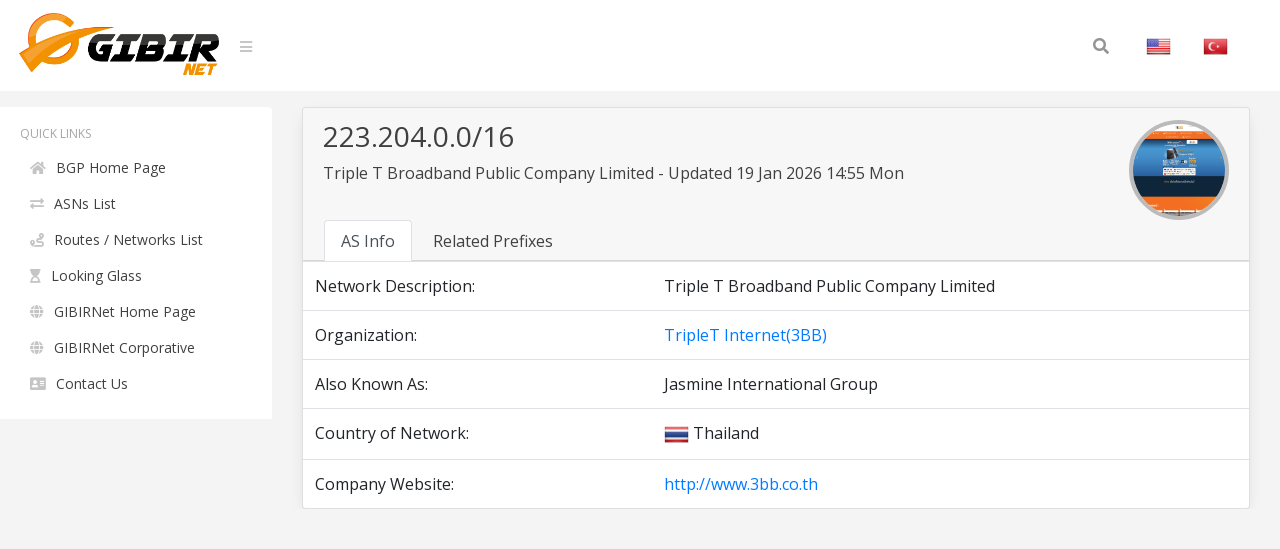

--- FILE ---
content_type: text/html; charset=UTF-8
request_url: https://bgp.gibir.net.tr/net/223.204.0.0/16
body_size: 2617
content:
<!DOCTYPE html>
<html lang="en">
<head>
    <meta charset="UTF-8">
    <meta name="viewport" content="width=device-width, initial-scale=1, shrink-to-fit=no">
    <title>223.204.0.0/16 Network Information | GIBIRNet BGP Tool</title>
    <meta itemprop="description" content="223.204.0.0/16 network information, related prefixes, routes and announced organization, Triple T Broadband Public Company Limited . TripleT Internet(3BB)">
    <meta name="description" content="223.204.0.0/16 network information, related prefixes, routes and announced organization, Triple T Broadband Public Company Limited . TripleT Internet(3BB)" />
    <meta name="robots" content="all">
    <meta name="theme-color" content="#273578">
    <meta name="background-color" content="#273578">

    
    <link rel="alternate" href="https://bgp.gibir.net.tr/net/223.204.0.0/16/tr" hreflang="tr-tr" />
    <link rel="alternate" href="https://bgp.gibir.net.tr/net/223.204.0.0/16/en" hreflang="en-us" />
    <link rel="alternate" href="https://bgp.gibir.net.tr/net/223.204.0.0/16/en" hreflang="en-gb" />
    <link rel="canonical" href="https://bgp.gibir.net.tr/net/223.204.0.0/16"/>

    <link rel="stylesheet" href="https://bgp.gibir.net.tr/css/bootstrap.min.css">
    <link rel="stylesheet" href="https://bgp.gibir.net.tr/css/perfect-scrollbar.min.css">
    <link rel="stylesheet" href="https://bgp.gibir.net.tr/css/sidebar.min.css">
    <link rel="stylesheet" href="https://bgp.gibir.net.tr/css/style.min.css">
    <link rel="stylesheet" href="https://bgp.gibir.net.tr/font/css/all.min.css">
</head>
<body class="body body-lighten">
    <div class="d-flex" id="wrapper">
        <!-- sidebar -->
        <div class="sidebar sidebar-lighten">
            <!-- sidebar menu -->
            <div class="sidebar-menu">
                <!-- menu -->
                <ul class="list list-unstyled list-scrollbar">
                    <!-- Left menu -->
                    <li class="list-item">
                        <p class="list-title text-uppercase">Quick Links </p>
                        <ul class="list-unstyled">
                            <li><a href="https://bgp.gibir.net.tr" class="list-link"><i class="fa fa-home" aria-hidden="true"></i>BGP Home Page</a></li>
                            <li><a href="https://bgp.gibir.net.tr/as-list/1" class="list-link"><i class="fa fa-exchange-alt" aria-hidden="true"></i>ASNs List</a></li> 
                            <li><a href="https://bgp.gibir.net.tr/net-list/1" class="list-link"><i class="fa fa-route" aria-hidden="true"></i>Routes / Networks List</a></li>
                            <li><a href="https://lg.gibir.net.tr" class="list-link"><i class="fa fa-hourglass-start" aria-hidden="true"></i>Looking Glass</a></li>
                            <li><a href="https://gibir.net.tr" class="list-link"><i class="fa fa-globe" aria-hidden="true"></i>GIBIRNet Home Page</a></li>
                            <li><a href="https://kurumsal.gibir.net.tr/en" class="list-link"><i class="fa fa-globe" aria-hidden="true"></i>GIBIRNet Corporative</a></li>
                            <li><a href="https://gibir.net.tr/iletisim" class="list-link"><i class="fa fa-address-card" aria-hidden="true"></i>Contact Us</a></li>
                            <!-- <li><a href="#" class="list-link"><i class="fa fa-bug" aria-hidden="true"></i>BGP Prefix Report</a></li>
                            <li><a href="#" class="list-link"><i class="fa fa-flag-checkered" aria-hidden="true"></i>BGP Peer Report</a></li>   
                            <li><a href="#" class="list-link"><i class="fa fa-burn" aria-hidden="true"></i>Bogon Routes</a></li>
                            <li><a href="#" class="list-link"><i class="fa fa-globe-americas" aria-hidden="true"></i>World Report</a></li>
                            <li><a href="#" class="list-link"><i class="fa fa-atom" aria-hidden="true"></i>DNS Report</a></li>
                            <li><a href="#" class="list-link"><i class="fa fa-fan" aria-hidden="true"></i>Top Host Report</a></li>
                            <li><a href="#" class="list-link"><i class="fa fa-chart-area" aria-hidden="true"></i>Internet Statistics</a></li>
                             -->
                            <!-- <li><a href="#" class="list-link"><i class="fa fa-ghost" aria-hidden="true"></i>Network Tools App</a></li> -->
                            <!-- <li><a href="#" class="list-link"><i class="fa fa-archway" aria-hidden="true"></i>Free IPv6 Tunnel</a></li> -->
                            <!-- <li><a href="#" class="list-link"><i class="fa fa-certificate" aria-hidden="true"></i>IPv6 Certification</a></li> -->
                            <!-- <li><a href="#" class="list-link"><i class="fa fa-microchip" aria-hidden="true"></i>IPv6 Progress</a></li> -->
                            <!-- <li><a href="#" class="list-link"><i class="fa fa-weight-hanging" aria-hidden="true"></i>Going Native</a></li> -->
                        </ul>
                    </div> 
                </div>
                <!-- website content -->
                <div class="content">
                    <!-- navbar top fixed -->
                    <nav class="navbar navbar-expand-lg fixed-top navbar-lighten">
                        <!-- navbar logo -->
                        <a class="navbar-brand navbar-link" href="https://bgp.gibir.net.tr"><img class="logo" src="https://bgp.gibir.net.tr/images/logo.png?1" width="200" height="65" alt="" /> </a>
                        <!-- navbar sidebar menu toggle -->
                        <span class="navbar-text">
                            <a href="#" id="sidebar-toggle" class="navbar-bars">
                                <i class="fa fa-bars" aria-hidden="true"></i>
                            </a>
                        </span>
                        <!-- Search form -->
                        <div class="collapse navbar-collapse">
                            <div class="container">
                                <form method="get" class="search-form" action="#">
                                    <input class="search-field" id="search-field" type="text" name="s" value="" aria-required="false" autocomplete="off" placeholder="Search&hellip;" />
                                    <button class="search-submit"><span class="screen-reader-text"></span><i class="fas fa-search"></i></button>
                                </form>
                            </div>
                            <!-- Social İcon -->
                            <!-- <a href="https://gibir.net.trt" class="nav-item nav-link">GIBIRNet Anasayfa</a> -->
                            <a href="https://bgp.gibir.net.tr/net/223.204.0.0/16" class="nav-item nav-link"><img alt="English" class="flag" src="https://bgp.gibir.net.tr/images/flags/US.png" width="25" height="25" /></a>
                            <a href="https://bgp.gibir.net.tr/net/223.204.0.0/16/tr" class="nav-item nav-link"><img alt="Türkçe" class="flag" src="https://bgp.gibir.net.tr/images/flags/TR.png" width="25" height="25" /></a>
                        </div>
                    </nav>

                     <div class="col-xs-12 col-sm-12 col-md-9 col-md-12"> <div class="container" style="margin-left: 0px;"> <div class="card"> <div class="card-header"> <div class="d-flex"> <div class="title"> <h3>223.204.0.0/16</h3> <p class="mb-4">Triple T Broadband Public Company Limited - Updated 19 Jan 2026 14:55 Mon</p> </div> <div class="ml-auto"> <a class="text-dark" href="http://www.3bb.co.th" target="_blank" rel="noopener noreferrer nofollow">  <div class="elmahio-ad d-flex"> <div class="whois-info"><img alt="TripleT Internet(3BB)  website" class="website-image" src="https://bgp.gibir.net.tr/images/w/45758.png" width="150" height="auto" /></div> </div>  </a> </div> </div> <div class="tabbable-responsive"> <div class="tabbable"> <ul class="nav nav-tabs" id="myTab" role="tablist"> <li class="nav-item"> <a class="nav-link active" id="first-tab" data-toggle="tab" href="#as-info" role="tab" aria-controls="first" aria-selected="true">AS Info</a> </li> <li class="nav-item"> <a class="nav-link" id="fourth-tab" data-toggle="tab" href="#as-ip-prefixes" role="tab" aria-controls="fourth" aria-selected="false">Related Prefixes</a> </li> </ul> </div> </div> </div> <div class="tab-content"> <div class="tab-pane fade show active" id="as-info" role="tabpanel" aria-labelledby="first-tab"> <table class="table"> <thead class="thead-light"> </thead> <tbody class="grap"> <tr> <td>Network Description:</td> <td></td> <td>Triple T Broadband Public Company Limited</td> </tr>  <tr> <td>Organization:</td> <td></td> <td><a href="https://bgp.gibir.net.tr/as/45758">TripleT Internet(3BB) </a></td> </tr>   <tr> <td>Also Known As:</td> <td></td> <td>Jasmine International Group</td> </tr>    <tr> <td>Country of Network:</td> <td></td> <td><img class="flag" alt="TH" src="https://bgp.gibir.net.tr/images/flags/TH.png" width="25" height="25" /> Thailand </td> </tr>   <tr> <td>Company Website:</td> <td></td> <td><a href="http://www.3bb.co.th" rel="noopener noreferrer nofollow" target="_blank">http://www.3bb.co.th</a></td> </tr>  </tbody> </table> </div> <div class="tab-pane fade" id="as-ip-prefixes" role="tabpanel" aria-labelledby="fourth-tab"> <table class="table"> <thead class="thead-light"> <tr> <th scope="col">Prefix</th> <th scope="col">Description</th> <th scope="col">Country</th> </tr> </thead> <tbody class="network">   <tr> <td><a href="https://bgp.gibir.net.tr/net/14.207.0.0/16">14.207.0.0/16</a><i class="fas fa-key"></i></td> <td>Triple T Broadband Public Company Limited</td> <td><img class="flag" alt="TH" src="https://bgp.gibir.net.tr/images/flags/TH.png" width="25" height="25" /></td> </tr>   <tr> <td><a href="https://bgp.gibir.net.tr/net/27.130.0.0/16">27.130.0.0/16</a><i class="fas fa-key"></i></td> <td>Triple T Broadband Public Company Limited</td> <td><img class="flag" alt="TH" src="https://bgp.gibir.net.tr/images/flags/TH.png" width="25" height="25" /></td> </tr>   <tr> <td><a href="https://bgp.gibir.net.tr/net/49.48.0.0/16">49.48.0.0/16</a><i class="fas fa-key"></i></td> <td>Triple T Broadband Public Company Limited</td> <td><img class="flag" alt="TH" src="https://bgp.gibir.net.tr/images/flags/TH.png" width="25" height="25" /></td> </tr>   <tr> <td><a href="https://bgp.gibir.net.tr/net/49.49.0.0/16">49.49.0.0/16</a><i class="fas fa-key"></i></td> <td>Triple T Broadband Public Company Limited</td> <td><img class="flag" alt="TH" src="https://bgp.gibir.net.tr/images/flags/TH.png" width="25" height="25" /></td> </tr>   <tr> <td><a href="https://bgp.gibir.net.tr/net/72.246.234.0/23">72.246.234.0/23</a><i class="fas fa-key"></i></td> <td>TripleT Internet(3BB)</td> <td><img class="flag" alt="TH" src="https://bgp.gibir.net.tr/images/flags/TH.png" width="25" height="25" /></td> </tr>   <tr> <td><a href="https://bgp.gibir.net.tr/net/72.246.236.0/22">72.246.236.0/22</a><i class="fas fa-key"></i></td> <td>TripleT Internet(3BB)</td> <td><img class="flag" alt="TH" src="https://bgp.gibir.net.tr/images/flags/TH.png" width="25" height="25" /></td> </tr>   <tr> <td><a href="https://bgp.gibir.net.tr/net/96.6.41.0/24">96.6.41.0/24</a><i class="fas fa-key"></i></td> <td>TripleT Internet(3BB)</td> <td><img class="flag" alt="TH" src="https://bgp.gibir.net.tr/images/flags/TH.png" width="25" height="25" /></td> </tr>   <tr> <td><a href="https://bgp.gibir.net.tr/net/96.17.240.0/20">96.17.240.0/20</a><i class="fas fa-key"></i></td> <td>TripleT Internet(3BB)</td> <td><img class="flag" alt="TH" src="https://bgp.gibir.net.tr/images/flags/TH.png" width="25" height="25" /></td> </tr>   <tr> <td><a href="https://bgp.gibir.net.tr/net/110.164.0.0/16">110.164.0.0/16</a><i class="fas fa-key"></i></td> <td>Triple T Broadband Public Company Limited</td> <td><img class="flag" alt="TH" src="https://bgp.gibir.net.tr/images/flags/TH.png" width="25" height="25" /></td> </tr>   <tr> <td><a href="https://bgp.gibir.net.tr/net/118.214.5.0/24">118.214.5.0/24</a><i class="fas fa-key"></i></td> <td>Akamai Technologies, Inc.</td> <td><img class="flag" alt="TH" src="https://bgp.gibir.net.tr/images/flags/TH.png" width="25" height="25" /></td> </tr>   <tr> <td><a href="https://bgp.gibir.net.tr/net/171.4.0.0/16">171.4.0.0/16</a><i class="fas fa-key"></i></td> <td>Triple T Broadband Public Company Limited</td> <td><img class="flag" alt="TH" src="https://bgp.gibir.net.tr/images/flags/TH.png" width="25" height="25" /></td> </tr>   <tr> <td><a href="https://bgp.gibir.net.tr/net/171.5.0.0/16">171.5.0.0/16</a><i class="fas fa-key"></i></td> <td>Triple T Broadband Public Company Limited</td> <td><img class="flag" alt="TH" src="https://bgp.gibir.net.tr/images/flags/TH.png" width="25" height="25" /></td> </tr>   <tr> <td><a href="https://bgp.gibir.net.tr/net/171.6.0.0/16">171.6.0.0/16</a><i class="fas fa-key"></i></td> <td>Triple T Broadband Public Company Limited</td> <td><img class="flag" alt="TH" src="https://bgp.gibir.net.tr/images/flags/TH.png" width="25" height="25" /></td> </tr>   <tr> <td><a href="https://bgp.gibir.net.tr/net/171.7.0.0/16">171.7.0.0/16</a><i class="fas fa-key"></i></td> <td>Triple T Broadband Public Company Limited</td> <td><img class="flag" alt="TH" src="https://bgp.gibir.net.tr/images/flags/TH.png" width="25" height="25" /></td> </tr>   <tr> <td><a href="https://bgp.gibir.net.tr/net/180.183.0.0/16">180.183.0.0/16</a><i class="fas fa-key"></i></td> <td>Triple T Broadband Public Company Limited</td> <td><img class="flag" alt="TH" src="https://bgp.gibir.net.tr/images/flags/TH.png" width="25" height="25" /></td> </tr>   <tr> <td><a href="https://bgp.gibir.net.tr/net/183.88.0.0/16">183.88.0.0/16</a><i class="fas fa-key"></i></td> <td>Triple T Broadband Public Company Limited</td> <td><img class="flag" alt="TH" src="https://bgp.gibir.net.tr/images/flags/TH.png" width="25" height="25" /></td> </tr>   <tr> <td><a href="https://bgp.gibir.net.tr/net/183.89.0.0/16">183.89.0.0/16</a><i class="fas fa-key"></i></td> <td>Triple T Broadband Public Company Limited</td> <td><img class="flag" alt="TH" src="https://bgp.gibir.net.tr/images/flags/TH.png" width="25" height="25" /></td> </tr>   <tr> <td><a href="https://bgp.gibir.net.tr/net/184.27.248.0/22">184.27.248.0/22</a><i class="fas fa-key"></i></td> <td>TripleT Internet(3BB)</td> <td><img class="flag" alt="TH" src="https://bgp.gibir.net.tr/images/flags/TH.png" width="25" height="25" /></td> </tr>   <tr> <td><a href="https://bgp.gibir.net.tr/net/184.27.254.0/23">184.27.254.0/23</a><i class="fas fa-key"></i></td> <td>TripleT Internet(3BB)</td> <td><img class="flag" alt="TH" src="https://bgp.gibir.net.tr/images/flags/TH.png" width="25" height="25" /></td> </tr>   <tr> <td><a href="https://bgp.gibir.net.tr/net/184.84.250.0/23">184.84.250.0/23</a><i class="fas fa-key"></i></td> <td>TripleT Internet(3BB)</td> <td><img class="flag" alt="TH" src="https://bgp.gibir.net.tr/images/flags/TH.png" width="25" height="25" /></td> </tr>   <tr> <td><a href="https://bgp.gibir.net.tr/net/223.204.0.0/16">223.204.0.0/16</a><i class="fas fa-key"></i></td> <td>Triple T Broadband Public Company Limited</td> <td><img class="flag" alt="TH" src="https://bgp.gibir.net.tr/images/flags/TH.png" width="25" height="25" /></td> </tr>   <tr> <td><a href="https://bgp.gibir.net.tr/net/223.205.0.0/16">223.205.0.0/16</a><i class="fas fa-key"></i></td> <td>Triple T Broadband Public Company Limited</td> <td><img class="flag" alt="TH" src="https://bgp.gibir.net.tr/images/flags/TH.png" width="25" height="25" /></td> </tr>   <tr> <td><a href="https://bgp.gibir.net.tr/net/223.206.0.0/16">223.206.0.0/16</a><i class="fas fa-key"></i></td> <td>Triple T Broadband Public Company Limited</td> <td><img class="flag" alt="TH" src="https://bgp.gibir.net.tr/images/flags/TH.png" width="25" height="25" /></td> </tr>   <tr> <td><a href="https://bgp.gibir.net.tr/net/223.207.0.0/16">223.207.0.0/16</a><i class="fas fa-key"></i></td> <td>Triple T Broadband Public Company Limited</td> <td><img class="flag" alt="TH" src="https://bgp.gibir.net.tr/images/flags/TH.png" width="25" height="25" /></td> </tr>   <tr> <td><a href="https://bgp.gibir.net.tr/net/23.40.128.0/20">23.40.128.0/20</a><i class="fas fa-key"></i></td> <td>TripleT Internet(3BB)</td> <td><img class="flag" alt="TH" src="https://bgp.gibir.net.tr/images/flags/TH.png" width="25" height="25" /></td> </tr>   <tr> <td><a href="https://bgp.gibir.net.tr/net/23.42.144.0/22">23.42.144.0/22</a><i class="fas fa-key"></i></td> <td>TripleT Internet(3BB)</td> <td><img class="flag" alt="TH" src="https://bgp.gibir.net.tr/images/flags/TH.png" width="25" height="25" /></td> </tr>   <tr> <td><a href="https://bgp.gibir.net.tr/net/23.50.236.0/22">23.50.236.0/22</a><i class="fas fa-key"></i></td> <td>TripleT Internet(3BB)</td> <td><img class="flag" alt="TH" src="https://bgp.gibir.net.tr/images/flags/TH.png" width="25" height="25" /></td> </tr>   <tr> <td><a href="https://bgp.gibir.net.tr/net/23.53.80.0/20">23.53.80.0/20</a><i class="fas fa-key"></i></td> <td>TripleT Internet(3BB)</td> <td><img class="flag" alt="TH" src="https://bgp.gibir.net.tr/images/flags/TH.png" width="25" height="25" /></td> </tr>   <tr> <td><a href="https://bgp.gibir.net.tr/net/23.61.96.0/20">23.61.96.0/20</a><i class="fas fa-key"></i></td> <td>TripleT Internet(3BB)</td> <td><img class="flag" alt="TH" src="https://bgp.gibir.net.tr/images/flags/TH.png" width="25" height="25" /></td> </tr>   <tr> <td><a href="https://bgp.gibir.net.tr/net/23.200.90.0/23">23.200.90.0/23</a><i class="fas fa-key"></i></td> <td>TripleT Internet(3BB)</td> <td><img class="flag" alt="TH" src="https://bgp.gibir.net.tr/images/flags/TH.png" width="25" height="25" /></td> </tr>   <tr> <td><a href="https://bgp.gibir.net.tr/net/103.16.204.0/22">103.16.204.0/22</a><i class="fas fa-key"></i></td> <td>Triple T Broadband Public Company Limited</td> <td><img class="flag" alt="TH" src="https://bgp.gibir.net.tr/images/flags/TH.png" width="25" height="25" /></td> </tr>   <tr> <td><a href="https://bgp.gibir.net.tr/net/104.76.196.0/24">104.76.196.0/24</a><i class="fas fa-key"></i></td> <td>TripleT Internet(3BB)</td> <td><img class="flag" alt="TH" src="https://bgp.gibir.net.tr/images/flags/TH.png" width="25" height="25" /></td> </tr>   <tr> <td><a href="https://bgp.gibir.net.tr/net/202.44.64.0/24">202.44.64.0/24</a><i class="fas fa-key"></i></td> <td>Office of Atoms for Peace</td> <td><img class="flag" alt="TH" src="https://bgp.gibir.net.tr/images/flags/TH.png" width="25" height="25" /></td> </tr>   <tr> <td><a href="https://bgp.gibir.net.tr/net/202.44.65.0/24">202.44.65.0/24</a><i class="fas fa-key"></i></td> <td>Office of Atoms for Peace</td> <td><img class="flag" alt="TH" src="https://bgp.gibir.net.tr/images/flags/TH.png" width="25" height="25" /></td> </tr>   <tr> <td><a href="https://bgp.gibir.net.tr/net/182.50.95.0/24">182.50.95.0/24</a><i class="fas fa-key"></i></td> <td>200 Moo 4 Cheangwattana Rd</td> <td><img class="flag" alt="TH" src="https://bgp.gibir.net.tr/images/flags/TH.png" width="25" height="25" /></td> </tr>  </tbody> </table> </div> </div> </div> </div> 
                </div>
            </div>
        </div> 	
        <!-- END TABS DIV --> 
        <!-- javascript -->
        <script src="https://bgp.gibir.net.tr/js/jquery.min.js"></script>
        <script src="https://bgp.gibir.net.tr/js/bootstrap.bundle.min.js"></script>
        <script src="https://bgp.gibir.net.tr/js/perfect-scrollbar.min.js"></script>
        <script src="https://bgp.gibir.net.tr/js/nanobar.min.js"></script>
        <script src="https://bgp.gibir.net.tr/js/sidebar.menu.min.js"></script>
                <script>
            $(function() {
                new PerfectScrollbar('.list-scrollbar');
                var nanobar = new Nanobar();
                nanobar.go(100);
            });
        </script>
        <!-- Global site tag (gtag.js) - Google Analytics -->
        <script async src="https://www.googletagmanager.com/gtag/js?id=G-4JPZBKQDYY"></script>
        <script>
          window.dataLayer = window.dataLayer || [];
          function gtag(){dataLayer.push(arguments);}
          gtag('js', new Date());

          gtag('config', 'G-4JPZBKQDYY');
      </script>
    </body>
    </html>
